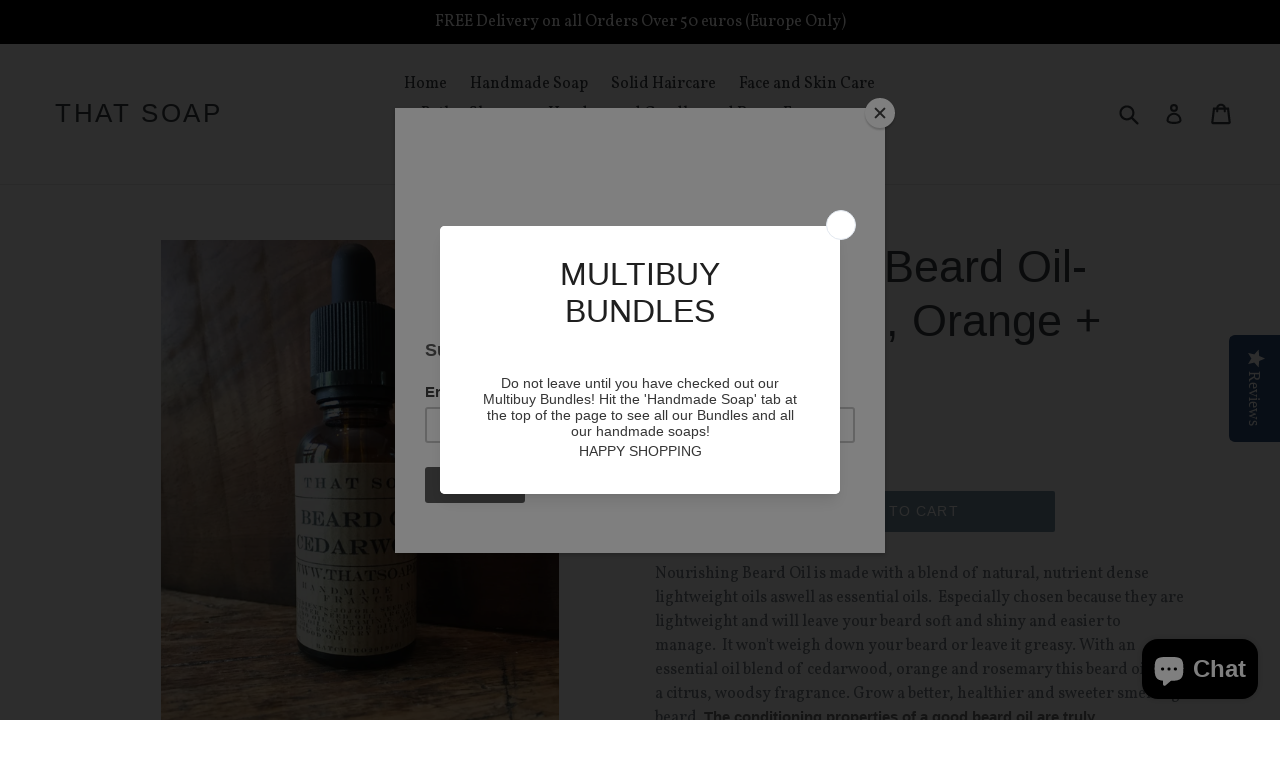

--- FILE ---
content_type: text/javascript; charset=utf-8
request_url: https://thatsoap.eu/products/bear-oil-cedarwood-orange-rosemary.js?currency=EUR&country=FR
body_size: 944
content:
{"id":4253439983659,"title":"Nourishing Beard Oil- Cedarwood, Orange + Rosemary","handle":"bear-oil-cedarwood-orange-rosemary","description":"\u003cp\u003eNourishing Beard Oil is made with a blend of natural, nutrient dense lightweight oils aswell as essential oils.  Especially chosen because they are lightweight and will leave your beard soft and shiny and easier to manage.  It won't weigh down your beard or leave it greasy. With an essential oil blend of cedarwood, orange and rosemary this beard oil has a citrus, woodsy fragrance. Grow a better, healthier and sweeter smelling beard.\u003cstrong\u003e \u003cspan style=\"background-color: #ffffff; color: #727272; font-family: Raleway, sans-serif; font-size: 15px; text-align: justify;\"\u003eThe conditioning properties of a good beard oil are truly indispensable. When you incorporate a high-quality beard oil into your grooming routine, you're providing your beard with essential nutrients and moisturization. This helps to nourish the facial hair, making it softer and more manageable, reducing itchiness and irritation. The oil also promotes healthier beard growth by keeping the underlying skin moisturized and preventing dryness or flakiness.\u003c\/span\u003e\u003c\/strong\u003e\u003c\/p\u003e\n\u003cp\u003eDirections: Massage a small amount of our nourishing beard oil into your hands then apply to your beard using light massaging movements. Presented in a brown bottle with pipette. \u003c\/p\u003e\n\u003cp\u003eIngredients: jojoba seed oil, safflower seed oil, argan oil, avocado oil, vitamin E, apricot kernel oil, castor oil, blend of cedarwood, orange and rosemary essential oil\u003c\/p\u003e\n\u003cp\u003e30ml\u003c\/p\u003e\n\u003cp\u003e\u003c\/p\u003e","published_at":"2019-10-15T14:39:08+01:00","created_at":"2019-10-15T15:44:38+01:00","vendor":"That Soap","type":"","tags":["bear oil","beard","handmade"],"price":1500,"price_min":1500,"price_max":1500,"available":true,"price_varies":false,"compare_at_price":null,"compare_at_price_min":0,"compare_at_price_max":0,"compare_at_price_varies":false,"variants":[{"id":30857590833195,"title":"Default Title","option1":"Default Title","option2":null,"option3":null,"sku":"","requires_shipping":true,"taxable":false,"featured_image":null,"available":true,"name":"Nourishing Beard Oil- Cedarwood, Orange + Rosemary","public_title":null,"options":["Default Title"],"price":1500,"weight":50,"compare_at_price":null,"inventory_management":"shopify","barcode":"","requires_selling_plan":false,"selling_plan_allocations":[]}],"images":["\/\/cdn.shopify.com\/s\/files\/1\/2684\/8036\/products\/IMG_0937.jpg?v=1598532224","\/\/cdn.shopify.com\/s\/files\/1\/2684\/8036\/products\/IMG_0938.jpg?v=1598532224","\/\/cdn.shopify.com\/s\/files\/1\/2684\/8036\/products\/iStock-600076248.jpg?v=1598532224"],"featured_image":"\/\/cdn.shopify.com\/s\/files\/1\/2684\/8036\/products\/IMG_0937.jpg?v=1598532224","options":[{"name":"Title","position":1,"values":["Default Title"]}],"url":"\/products\/bear-oil-cedarwood-orange-rosemary","media":[{"alt":"nourishing bear oil","id":5286634324011,"position":1,"preview_image":{"aspect_ratio":0.75,"height":4032,"width":3024,"src":"https:\/\/cdn.shopify.com\/s\/files\/1\/2684\/8036\/products\/IMG_0937.jpg?v=1598532224"},"aspect_ratio":0.75,"height":4032,"media_type":"image","src":"https:\/\/cdn.shopify.com\/s\/files\/1\/2684\/8036\/products\/IMG_0937.jpg?v=1598532224","width":3024},{"alt":"bear oil with shampoo bar","id":5286634389547,"position":2,"preview_image":{"aspect_ratio":1.0,"height":3024,"width":3024,"src":"https:\/\/cdn.shopify.com\/s\/files\/1\/2684\/8036\/products\/IMG_0938.jpg?v=1598532224"},"aspect_ratio":1.0,"height":3024,"media_type":"image","src":"https:\/\/cdn.shopify.com\/s\/files\/1\/2684\/8036\/products\/IMG_0938.jpg?v=1598532224","width":3024},{"alt":"man using bear oil","id":6784821297221,"position":3,"preview_image":{"aspect_ratio":1.5,"height":836,"width":1254,"src":"https:\/\/cdn.shopify.com\/s\/files\/1\/2684\/8036\/products\/iStock-600076248.jpg?v=1598532224"},"aspect_ratio":1.5,"height":836,"media_type":"image","src":"https:\/\/cdn.shopify.com\/s\/files\/1\/2684\/8036\/products\/iStock-600076248.jpg?v=1598532224","width":1254}],"requires_selling_plan":false,"selling_plan_groups":[]}

--- FILE ---
content_type: application/x-javascript; charset=utf-8
request_url: https://bundler.nice-team.net/app/shop/status/that-soap.myshopify.com.js?1769067531
body_size: -390
content:
var bundler_settings_updated='1765090622c';

--- FILE ---
content_type: text/javascript
request_url: https://cdn.shopify.com/s/files/1/2684/8036/t/1/assets/gtranslate.js?7389996954124510196&shop=that-soap.myshopify.com
body_size: 1574
content:
var showWidget,gtranslateChecksum="",gtranslate=gtranslate||{};gtranslate.version=1,gtranslate.callbacks=[],gtranslate.versions=gtranslate.versions||[],gtranslate.versions.push(gtranslate.version),gtranslate.lang="",gtranslate.executed=!1,gtranslate.notranslate=gtranslate.notranslate||[],gtranslate.externalUpdates=gtranslate.externalUpdates||[],gtranslate.notranslate.push(".money"),gtranslate.notranslate.push(".geolizr-currency"),gtranslate.defaultLang=gtranslate.defaultLang||"en",gtranslate.checkVersion=function(){var max_version=Math.max.apply(null,gtranslate.versions);return gtranslate.version>=max_version},gtranslate.valid=function(checkSum){return gtranslate.checkVersion()===!1?!1:checkSum==="37da43089f36fbd6a2beadddc491119b"},typeof gtranslate.extInit=="undefined"&&(gtranslate.extInit=function(){}),gtranslate.init=function(jquery){gtranslate.$=jquery,gtranslate.extInit()},gtranslate.bingTranslate=function(to){Microsoft.Translator.FloaterInitialize(gtranslate.defaultLang),Microsoft.Translator.Widget.TranslateElement(gtranslate.defaultLang,to)},gtranslate.checkLayout=function(chooseLayout){var width=gtranslate.$("body").css("width").match("[0-9]*");return chooseLayout===2&&width<1e3&&navigator.userAgent.match(/(iPod|iPhone|iPad|Android)/)?(gtranslate.$("#google_translate_element").addClass("gtranslate-ios-mobile"),0):chooseLayout},gtranslate.execute37da43089f36fbd6a2beadddc491119b=function(){gtranslate.checkVersion()!==!1&&(typeof jQuery!="undefined"&&gtranslate.versionCompare(jQuery.fn.jquery,"1.7.0")>0&&gtranslate.init(jQuery),gtranslate.$?gtranslate.execute():gtranslate.loadScript("//cdn.jsdelivr.net/jquery/1.9.1/jquery.min.js",function(){var jQuery191=jQuery.noConflict(!0);gtranslate.init(jQuery191),gtranslate.execute()}))},gtranslate.checkGoogleDependencies=function(){return typeof google=="undefined"||typeof google.translate=="undefined"?!1:typeof google!="undefined"&&typeof google.translate.TranslateElement!="undefined"},gtranslate.bingOnProgress=function(value){console.log("bing on progress: "+value)},gtranslate.bingOnError=function(error){console.log("Translation Error: "+error)},gtranslate.bingOnComplete=function(){console.log("bing completed!")},gtranslate.bingOnRestoreOriginal=function(){console.log("The page was reverted to the original language. This message is not part of the widget.")},gtranslate.execute=function(){gtranslate.executed!=!0&&typeof showWidget37da43089f36fbd6a2beadddc491119b=="function"&&showWidget37da43089f36fbd6a2beadddc491119b(function(){gtranslate.$("document").ready(function(){gtranslate.$("#google_translate_element").length>0&&gtranslate.googleCustomize(),gtranslate.$("#MicrosoftTranslatorWidget").length>0&&gtranslate.bingCustomize(),gtranslate.callbacks.length>0&&gtranslate.callbacks.forEach(function(eachCallback){eachCallback(gtranslate)})}),gtranslate.executed=!0})},gtranslate.loadScript=function(url,callback){var script=document.createElement("script");script.type="text/javascript",script.readyState?script.onreadystatechange=function(){(script.readyState=="loaded"||script.readyState=="complete")&&(script.onreadystatechange=null,callback())}:script.onload=function(){callback()},script.src=url,document.getElementsByTagName("head")[0].appendChild(script)},gtranslate.versionCompare=function(a,b){if(a===b)return 0;for(var a_components=a.split("."),b_components=b.split("."),len=Math.min(a_components.length,b_components.length),i=0;i<len;i++){if(parseInt(a_components[i])>parseInt(b_components[i]))return 1;if(parseInt(a_components[i])<parseInt(b_components[i]))return-1}return a_components.length>b_components.length?1:a_components.length<b_components.length?-1:0},gtranslate.googleCustomize=function(){gtranslate.engine="google";var defaultWidth=!1,ios=gtranslate.$("#google_translate_element").hasClass("gtranslate-ios-mobile");gtranslate.$(gtranslate.notranslate.join(",")).addClass("notranslate"),gtranslate.$("#currencies").find("> option").addClass("notranslate");var responsiveCheck=function(){var width=gtranslate.$("body").css("width").match("[0-9]*");if(!ios)try{width=parseInt(width);var useIframes=gtranslate.$("iframe.goog-te-menu-frame"),checkWidth=useIframes.css("width");defaultWidth!==!1&&(checkWidth=defaultWidth,defaultWidth=!1);var checkWidthInt=parseInt(checkWidth.match("[0-9]*"));width!=null&&width<1e3&&useIframes&&width<=checkWidthInt?(defaultWidth=useIframes.css("width"),useIframes.css("width","95%"),useIframes.contents().find("body").css({overflow:"scroll"})):useIframes&&(useIframes.css("width",checkWidth),useIframes.contents().find("body").css({overflow:"hidden"}))}catch(exception){}},checkExist=setInterval(function(){var iframes=gtranslate.$("iframe");iframes&&iframes.each(function(index,iframe){if(iframe.id==":2.container"){var link=gtranslate.$(iframe).contents().find(".goog-te-menu-value");link.length>0&&(link.on("click",responsiveCheck),clearInterval(checkExist))}})},200);ios?gtranslate.$(".goog-te-combo").prepend($(document.createElement("div")).addClass("gtranslate-ios-mobile-icon")):gtranslate.$("#google_translate_element").on("click",responsiveCheck)},gtranslate.setCookie=function(key,value){var expires=new Date;expires.setTime(expires.getTime()+1440*60*1e3),document.cookie=key+"="+value+";expires="+expires.toUTCString()},gtranslate.getCookie=function(key){var pattern="(^|;) ?"+key+"=([^;]*)(;|$)",keyValue=document.cookie.match(pattern.toString());return keyValue?keyValue[2]:null},gtranslate.bingCustomize=function(){gtranslate.engine="bing";var checkExist=setInterval(function(){if(gtranslate.$("#WidgetFloaterPanels").length&&gtranslate.$("#WidgetFloaterPanels").css("display")=="block"){var widget=gtranslate.$("#WidgetFloaterPanels"),left=gtranslate.getCookie("gtranslate.bing.position.left")||"25px",top=gtranslate.getCookie("gtranslate.bing.position.top")||"25px";widget.css({top:top,left:left}),widget.on("mouseover",function(){gtranslate.setCookie("gtranslate.bing.position.left",widget.css("left")),gtranslate.setCookie("gtranslate.bing.position.top",widget.css("top"))}),clearInterval(checkExist)}},100)},gtranslate.findLanguage=function(){var lang="",gtrans;if(gtranslate.engine=="google"){if(gtrans=gtranslate.getCookie("googtrans"),gtrans){var gtransParts=gtrans.split("/");lang=gtransParts[2]}lang==""&&(lang=gtranslate.defaultLang)}else if(gtrans=gtranslate.getCookie("LanguageMenu_lpmru"),gtrans){var parts=gtrans.split(",");lang=parts[0]}lang&&lang!=gtranslate.lang&&(gtranslate.lang=lang,gtranslate.updateFormLocale())},gtranslate.cartActionUrl="",gtranslate.updateFormLocale=function(){if(gtranslate.findLanguage(),window.location.href.match(/^.*\/cart$/))for(var forms=document.getElementsByTagName("form"),i=0;i<forms.length;i++)forms[i].action.match(/^.*\/cart(\?locale=(..)?)?$/)&&(forms[i].action="/cart?locale="+gtranslate.lang);gtranslate.externalUpdates.length>0&&gtranslate.externalUpdates.forEach(function(m){m()})},window.onload=gtranslate.updateFormLocale(),setInterval(gtranslate.findLanguage,100),gtranslate.execute37da43089f36fbd6a2beadddc491119b();
//# sourceMappingURL=/s/files/1/2684/8036/t/1/assets/gtranslate.js.map?7389996954124510196=&shop=that-soap.myshopify.com
